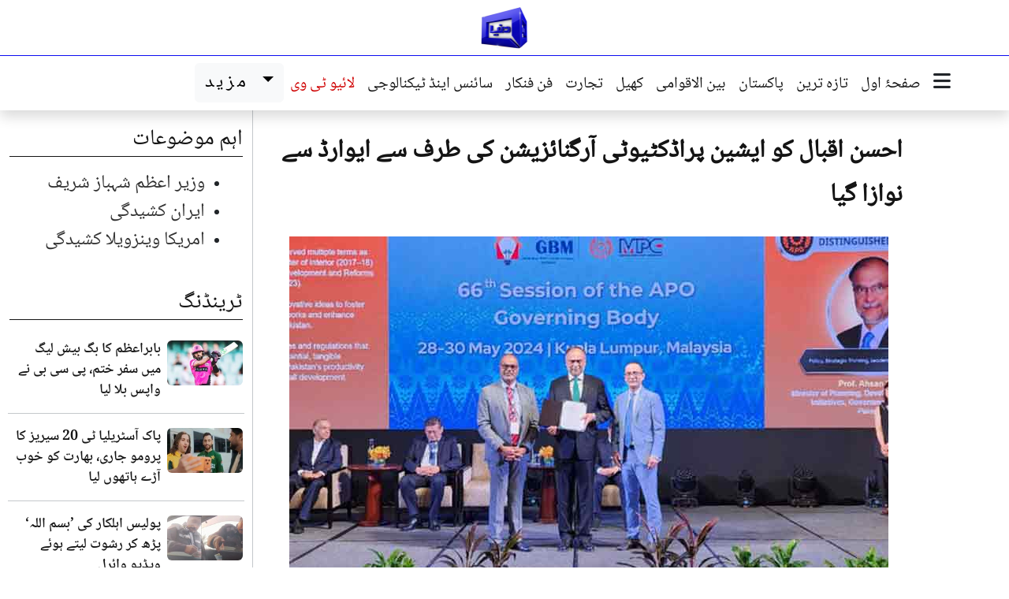

--- FILE ---
content_type: text/html; charset=UTF-8
request_url: https://urdu.dunyanews.tv/index.php/ur/Pakistan/815084
body_size: 12535
content:

<!DOCTYPE html>
<html lang="ur" dir="rtl">
  <head>
    <meta charset="UTF-8" />
    <meta name="viewport" content="width=device-width, initial-scale=1.0" />
    
    <!-- Google Tag Manager -->
    <script>(function(w,d,s,l,i){w[l]=w[l]||[];w[l].push({'gtm.start':
    new Date().getTime(),event:'gtm.js'});var f=d.getElementsByTagName(s)[0],
    j=d.createElement(s),dl=l!='dataLayer'?'&l='+l:'';j.async=true;j.src=
    'https://www.googletagmanager.com/gtm.js?id='+i+dl;f.parentNode.insertBefore(j,f);
    })(window,document,'script','dataLayer','GTM-5NQM5MP');</script>
    
   <script async src="https://securepubads.g.doubleclick.net/tag/js/gpt.js"></script>
    <script>
    var gptAdSlots = [];
    window.googletag = window.googletag || {cmd: []}; 
    googletag.cmd.push(function() {
    var mappingtop = googletag.sizeMapping()
        .addSize([1024, 0], [[970, 90], [728, 90]])
        .addSize([768, 0], [[728, 90], [300, 250]])
        .addSize([0, 0], [[320, 100]])
        .build();
        var mappingmid = googletag.sizeMapping()
        .addSize([1024, 0], [[970, 250],[970 , 90], [728, 90]])
        .addSize([768, 0], [[728, 90], [300, 250]])
        .addSize([0, 0], [[336,280],[300, 250], [320, 100]])
        .build();
    var newsindetail = googletag.sizeMapping()
        .addSize([1024, 0], [[728, 250], [728, 90]])
        .addSize([768, 0], [[728, 90], [300, 250]])
        .addSize([0, 0], [[336,280],[300, 250], [320, 100]])  
        .build();
    gptAdSlots[0] = googletag.defineSlot('/18422753/urdu_home_toplead', [[970, 90], [728, 90]], 'div-gpt-ad-1768291972311-0').defineSizeMapping(mappingtop).addService(googletag.pubads());
    gptAdSlots[1] = googletag.defineSlot('/18422753/urdu_home_mid1', [[970, 250], [728, 90],[970,90]], 'div-gpt-ad-1768292060128-0').defineSizeMapping(mappingmid).addService(googletag.pubads());
    gptAdSlots[2] = googletag.defineSlot('/18422753/urdu_home_mid2', [[970, 250], [728, 90],[970,90]], 'div-gpt-ad-1768292342009-0').defineSizeMapping(mappingmid).addService(googletag.pubads());
    gptAdSlots[3] = googletag.defineSlot('/18422753/urdu_category_mid', [[970, 250], [728, 90],[970,90]], 'div-gpt-ad-1768292644713-0').defineSizeMapping(mappingmid).addService(googletag.pubads());
    gptAdSlots[4] = googletag.defineSlot('/18422753/urdu_home_mid3', [[970, 250], [728, 90],[970,90]], 'div-gpt-ad-1768292451673-0').defineSizeMapping(mappingmid).addService(googletag.pubads());
    gptAdSlots[5] = googletag.defineSlot('/18422753/urdu_category_toplead', [[970, 90], [728, 90]], 'div-gpt-ad-1768292541322-0').defineSizeMapping(mappingtop).addService(googletag.pubads());
    gptAdSlots[6] = googletag.defineSlot('/18422753/urdu_news_indetail', [[728, 90],[728,250]], 'div-gpt-ad-1768292717543-0').defineSizeMapping(newsindetail).addService(googletag.pubads());

    googletag.pubads().enableLazyLoad();
    googletag.pubads().collapseEmptyDivs(true);
    googletag.enableServices();
    for (var i = 0; i < gptAdSlots.length; i++) {
    googletag.display(gptAdSlots[i].getSlotElementId());
    }
    });
    </script>
    <!-- End Google Tag Manager -->



     
    <!-- Seo meta -->
     <title>احسن اقبال کو ایشین پراڈکٹیوٹی آرگنائزیشن کی طرف سے ایوارڈ سے نوازا گیا</title>

    <meta name="description" content="کوالالمپور: (ویب ڈیسک) وفاقی وزیر برائے منصوبہ بندی،ترقی و خصوصی اقدامات احسن اقبال کو ایشین پراڈکٹیوٹی آرگنائزیشن کی طرف سے پالیسی، سٹریٹجک سوچ، مؤثر قیادت اور مینجمنٹ کے ذریعے سماجی و اقتصادی ترقی کی کوششوں میں شاندار کردار پر ایوارڈ دیا گیا ہے۔" />

    <meta itemprop="description" content="کوالالمپور: (ویب ڈیسک) وفاقی وزیر برائے منصوبہ بندی،ترقی و خصوصی اقدامات احسن اقبال کو ایشین پراڈکٹیوٹی آرگنائزیشن کی طرف سے پالیسی، سٹریٹجک سوچ، مؤثر قیادت اور مینجمنٹ کے ذریعے سماجی و اقتصادی ترقی کی کوششوں میں شاندار کردار پر ایوارڈ دیا گیا ہے۔" />

    <meta property="og:title" content="احسن اقبال کو ایشین پراڈکٹیوٹی آرگنائزیشن کی طرف سے ایوارڈ سے نوازا گیا" />

    <meta property="og:type" content="article" />

    <meta property="og:description" content="کوالالمپور: (ویب ڈیسک) وفاقی وزیر برائے منصوبہ بندی،ترقی و خصوصی اقدامات احسن اقبال کو ایشین پراڈکٹیوٹی آرگنائزیشن کی طرف سے پالیسی، سٹریٹجک سوچ، مؤثر قیادت اور مینجمنٹ کے ذریعے سماجی و اقتصادی ترقی کی کوششوں میں شاندار کردار پر ایوارڈ دیا گیا ہے۔" />

    <meta property="og:site_name" content="Dunya News" />

    <meta property="og:url" content="https://urdu.dunyanews.tv/index.php/ur/Pakistan/815084" />

    <meta property="og:image" content="https://img.dunyanews.tv/news/2024/May/05-29-24/news_big_images/815084_95466577.jpg" />

    <link rel="canonical" href="https://urdu.dunyanews.tv/index.php/ur/Pakistan/815084" />


    <meta property="article:tag" content="Pakistan"/>

    <meta property='twitter:card' value='summary_large_image' />

    <meta property='twitter:site' value='@DunyaNews' />

    <meta property='twitter:url' content='https://urdu.dunyanews.tv/index.php/ur/Pakistan/815084' />

    <meta property='twitter:title' content='احسن اقبال کو ایشین پراڈکٹیوٹی آرگنائزیشن کی طرف سے ایوارڈ سے نوازا گیا' />

    <meta property='twitter:description' content='کوالالمپور: (ویب ڈیسک) وفاقی وزیر برائے منصوبہ بندی،ترقی و خصوصی اقدامات احسن اقبال کو ایشین پراڈکٹیوٹی آرگنائزیشن کی طرف سے پالیسی، سٹریٹجک سوچ، مؤثر قیادت اور مینجمنٹ کے ذریعے سماجی و اقتصادی ترقی کی کوششوں میں شاندار کردار پر ایوارڈ دیا گیا ہے۔' />

    <meta property='twitter:image' content='https://img.dunyanews.tv/news/2024/May/05-29-24/news_big_images/815084_95466577.jpg' />

    <!-- Seo meta -->

     
    <!--bootstrap-->
    <link rel="stylesheet" href="https://urdu.dunyanews.tv/assets/bootstrap/css/bootstrap.min.css?17690750168539" />
    <!--custom style-->
    <link rel="stylesheet" href="https://urdu.dunyanews.tv/scss/style.css?17690750168539" />
    <!--fontawesome-->
    <link rel="stylesheet" href="https://urdu.dunyanews.tv/assets/fontawesome/css/all.min.css?17690750168539" />
    <!--swiper-->
    <link rel="stylesheet" href="https://urdu.dunyanews.tv/assets/swiper/swiper-bundle.min.css?17690750168539" />
    <meta name="theme-color" content="#165eac">
    <!--  -->


  </head>
  
<body>

<!--logo-->
<div class="container-fluid container-xl">
    <div class="row">
    <div class="col-12 ">
        <div class="logo">
        <figure class="mb-0">
            <a href="https://urdu.dunyanews.tv">
            <img
                src="https://urdu.dunyanews.tv/assets/images/logo/logo.png"
                alt="Dunya News Urdu Logo"
                class="img-fluid"
                width="60"
            />
            </a>
        </figure>
        </div>
    </div>
    </div>
</div>
<!--logo-->
<header class="mainheader sticky-top">
      <div class="container-fluid container-xl">
        <div class="row">
          <div class="col px-0">
            <div class="navigation" aria-label="Main navigation">
              <div class="navigation__links">
                <div class="navigation__lower d-none d-xl-flex shadow">

                  <div class="col-auto d-none d-xl-block sticky-logo-col">
                    <a href="https://urdu.dunyanews.tv" class="d-inline-block py-1 ps-2">
                      <img src="https://urdu.dunyanews.tv/assets/images/logo/logo.png" alt="Dunya News Urdu Logo" width="50" class="img-fluid">
                    </a>
                  </div>


                  <div
                    class="navigation__button ms-2"
                    data-bs-toggle="modal"
                    data-bs-target="#exampleModal"
                  >
                    <i class="fa-solid fa-bars fa-lg"></i>
                    
                  </div>
                  <nav class="nav">
                    <a class="nav-link active" href="https://urdu.dunyanews.tv"> صفحۂ اول </a>
                    
                    <a class="nav-link" href="https://urdu.dunyanews.tv/index.php/ur/TazaTareen">  تازہ ترین </a>
                    <a class="nav-link" href="https://urdu.dunyanews.tv/index.php/ur/Pakistan"> پاکستان </a>
                    <a class="nav-link" href="https://urdu.dunyanews.tv/index.php/ur/World"> بین الاقوامی </a>

                    <a class="nav-link" href="https://urdu.dunyanews.tv/index.php/ur/Sports"> کھیل </a>
                    <a class="nav-link" href="https://urdu.dunyanews.tv/index.php/ur/Business"> تجارت </a>

                    <a class="nav-link" href="https://urdu.dunyanews.tv/index.php/ur/Entertainment"> فن فنکار </a>
                    <a class="nav-link" href="https://urdu.dunyanews.tv/index.php/ur/Technology">
                      سائنس اینڈ ٹیکنالوجی
                    </a>

                    <a
                      class="nav-link text-dunya-red"
                      href="https://dunyanews.tv/live/"
                    >
                      لائیو ٹی وی
                    </a>
                  </nav>

                  <!-- drop down mazeed -->
                  <div class="dropdown moredropdown">
                    <a
                      class="btn btn-light dropdown-toggle moredropdown__anchore"
                      href="#"
                      role="button"
                      data-bs-toggle="dropdown"
                      aria-expanded="false"
                    >
                      مزید
                    </a>

                    <ul class="dropdown-menu moredropdown__dropdown-menu">
                      <li>
                        <a class="dropdown-item nav-link" href="https://urdu.dunyanews.tv/index.php/ur/Health">
                          صحت
                        </a>
                      </li>

                      <li>
                        <a class="nav-link dropdown-item" href="https://urdu.dunyanews.tv/index.php/ur/Crime">
                          جرائم
                        </a>
                      </li>
                      <li>
                        <a
                          class="nav-link dropdown-item"
                          href="https://urdu.dunyanews.tv/index.php/ur/WeirdNews"
                        >
                          دلچسپ و عجیب
                        </a>
                      </li>
                      <li>
                        <a class="nav-link dropdown-item" href="https://urdu.dunyanews.tv/index.php/ur/Featured">
                          اسپیشل فیچرز
                        </a>
                      </li>
                      <li>
                        <a class="nav-link dropdown-item" href="https://urdu.dunyanews.tv/index.php/ur/Trending">
                          ٹرینڈنگ
                        </a>
                      </li>
                      <li>
                        <a class="nav-link dropdown-item" href="https://urdu.dunyanews.tv/index.php/ur/FakeNews">
                          فیکٹ چیک
                        </a>
                      </li>
                      
                      <li>
                        <a
                          class="nav-link dropdown-item"
                          href="https://urdu.dunyanews.tv/index.php/ur/SpecialReports"
                        >
                          خصوصی رپورٹس
                        </a>
                      </li>
                      <li>
                        <a class="nav-link dropdown-item" href="https://urdu.dunyanews.tv/index.php/ur/DiscoverPakistan">
                          ایسا ہے میرا پاکستان
                        </a>
                      </li>

                      <!-- <li>
                        <a
                          class="nav-link dropdown-item"
                          href="https://video.dunyanews.tv/"
                        >
                          مختصر ویڈیوز
                        </a>
                      </li> -->

                      <li>
                        <a class="nav-link dropdown-item" href="https://urdu.dunyanews.tv/index.php/ur/Regional">
                          شہر نامے
                        </a>
                      </li>
                      <li>
                        <a
                          class="nav-link dropdown-item"
                          href="https://video.dunyanews.tv/"
                        >
                          ویڈیوز
                        </a>
                      </li>
                      <li>
                        <a
                          class="nav-link dropdown-item"
                          href="https://video.dunyanews.tv/index.php/en/programs"
                        >
                          پروگرامز
                        </a>
                      </li>
                      <!-- <li>
                        <a
                          class="nav-link dropdown-item"
                          href="https://dunya.com.pk/index.php/today-columns"
                        >
                          کالم نگار
                        </a>
                      </li> -->

                      <li>
                        <a
                          class="nav-link dropdown-item"
                          href="https://dunyanews.tv/"
                        >
                          انگریزی خبریں
                        </a>
                      </li>

                     
                    </ul>
                  </div>
                  <!-- drop down mazeed -->
                </div>
              </div>
            </div>
          </div>
        </div>
      </div>
    </header>
    <!--/header-->

    <!-- mobile horizontal menu -->
    <section class="horizontalmenu d-xl-none shadow-sm sticky-top">
      <div class="container">
        <div class="row">
          <div class="col-12">
            <div class="horizontalmenu__container">
              <!-- Fixed menu icon on the right -->
              <div class="horizontalmenu__fixed-icon">
                <a href="https://urdu.dunyanews.tv" class="horizontalmenu__link" data-bs-toggle="modal"
                        data-bs-target="#exampleModal"> 
                  <i class="fa-solid fa-bars fa-lg"></i> 
                </a>
              </div>
              
              <!-- Scrollable menu items -->
              <div class="horizontalmenu__scrollable">
                <a href="https://urdu.dunyanews.tv " class="horizontalmenu__link"> صفحۂ اول </a>
                <a class="horizontalmenu__link text-dunya-red" href="https://dunyanews.tv/live/">
                  لائیو
                </a>
                <a href="https://urdu.dunyanews.tv/index.php/ur/TazaTareen" class="horizontalmenu__link">  تازہ ترین </a>
                <a href="https://urdu.dunyanews.tv/index.php/ur/Pakistan" class="horizontalmenu__link"> پاکستان </a>
                <a href="https://urdu.dunyanews.tv/index.php/ur/World" class="horizontalmenu__link">بین الاقوامی</a>
                <a href="https://urdu.dunyanews.tv/index.php/ur/Sports" class="horizontalmenu__link"> کھیل </a>
                <a href="https://urdu.dunyanews.tv/index.php/ur/Business" class="horizontalmenu__link"> تجارت </a>
                <a href="https://urdu.dunyanews.tv/index.php/ur/Health" class="horizontalmenu__link"> صحت </a>
                <a href="https://urdu.dunyanews.tv/index.php/ur/SpecialReports" class="horizontalmenu__link"> خصوصی رپورٹس </a>
                <a href="https://urdu.dunyanews.tv/index.php/ur/Entertainment" class="horizontalmenu__link"> فن فنکار </a>
                <a href="https://dunya.com.pk/index.php/today-columns" class="horizontalmenu__link"> آج کے کالمز </a>
                <a href="https://urdu.dunyanews.tv/index.php/ur/Technology" class="horizontalmenu__link"> سائنس اینڈ ٹیکنالوجی </a>
                <a href="https://urdu.dunyanews.tv/index.php/ur/Crime" class="horizontalmenu__link"> جرائم </a>
                <a href="https://urdu.dunyanews.tv/index.php/ur/Regional" class="horizontalmenu__link"> شہر نامے </a>
                <a href="https://urdu.dunyanews.tv/index.php/ur/DiscoverPakistan" class="horizontalmenu__link"> ایسا ہے میرا پاکستان </a>
                <a href="https://urdu.dunyanews.tv/index.php/ur/Trending" class="horizontalmenu__link"> ٹرینڈنگ </a>
                <a href="https://urdu.dunyanews.tv/index.php/ur/https://video.dunyanews.tv/index.php/en/programs" class="horizontalmenu__link"> پروگرامز </a>
                <a href="https://urdu.dunyanews.tv/index.php/ur/FakeNews" class="horizontalmenu__link"> فیکٹ چیک </a>
              </div>
            </div>
          </div>
        </div>
      </div>
    </section>
    <!-- /mobile horizontal menu -->

    <main>
<div class="text-center mt-3" id='div-gpt-ad-1768292541322-0'>
  <script>
    googletag.cmd.push(function() { googletag.display('div-gpt-ad-1768292541322-0'); });
  </script>
</div>

<section>
        <div class="container-fluid container-xl">
          <div class="row">
          <div class="col-xl-1"></div>
          <div class="col-12 col-lg-6 col-xl-8 desktop-border-start-single">
          <article>
                <h1 class="news__title news__title--xxl my-lg-4 px-lg-3">
                  احسن اقبال کو ایشین پراڈکٹیوٹی آرگنائزیشن کی طرف سے ایوارڈ سے نوازا گیا
                </h1>

                <div class="news">
                  <div class="text-on-image__container">
                    <img src="https://img.dunyanews.tv/news/2024/May/05-29-24/news_big_images/815084_95466577.jpg" alt="احسن اقبال کو ایشین پراڈکٹیوٹی آرگنائزیشن کی طرف سے ایوارڈ سے نوازا گیا" class="img-fluid">
                  </div>
                </div>

                <!-- sharing -->
                <div class="block-social my-2">
                  <div><div class="sharethis-inline-share-buttons"></div></div>
                </div>
                <!-- sharing -->

                <!-- date -->
                <div class="d-flex my-2 justify-content-center">
                  <time datetime="2024-05-29T22:32:22" class="detail-publish-date">
                    <span class="text-en">29</span>
                    <span class="mx-1">مئی</span>
                    <span class="text-en">2024</span>,
                    <span class="text-en">PST 22:32</span>
                 </time>
                </div>
                <!-- date -->
                
                <div class="article__body"><div class="article__category">پاکستان</div><!-- summary -->
                    <div class="shadow-sm border fs-4 aham-nuqat" role="alert">
                      <h3 class="aham-nuqat__title"> خلاصہ  </h3>
                      <ul class="aham-nuqat__list"><li class="aham-nuqat__list__item">کوالالمپور: (ویب ڈیسک) وفاقی وزیر برائے منصوبہ بندی،ترقی و خصوصی اقدامات احسن اقبال کو ایشین پراڈکٹیوٹی آرگنائزیشن کی طرف سے پالیسی، سٹریٹجک سوچ، مؤثر قیادت اور مینجمنٹ کے ذریعے سماجی و اقتصادی ترقی کی کوششوں میں شاندار کردار پر ایوارڈ دیا گیا ہے۔</li></ul></div>
                    <!-- summary --><div class="text-center mt-3" id="div-gpt-ad-1768292717543-0">
            <script>
                googletag.cmd.push(function() { googletag.display("div-gpt-ad-1768292717543-0"); });
            </script>
            </div><div class="main_news_detail"><p style="text-align: justify;">پلاننگ کمیشن کے حکام کے مطابق یہ ایوارڈ ان کو بحیثیت وفاقی وزیر ان کی تمام مدتوں کے دوران حاصل کی گئی کامیابیوں پر دیا گیا، احسن اقبال 2018-2013 اور 2023-2022 میں پاکستان کے وزیر برائے منصوبہ بندی رہے، انہوں نے 2018-2017 میں بطور وزیر داخلہ خدمات سر انجام دیں۔</p>
<p style="text-align: justify;">احسن اقبال نے بین الاقوامی نیٹ ورکس کے ذریعے پاکستان میں پیداواری صلاحیت کو بڑھانے کے لئے جدید منصوبوں کا نفاذ کیا، احسن اقبال نے ترقی کے لئے بہترین پالیسیاں اور ضوابط بنائے جن کا پاکستان کے پیداواری ایجنڈے اور مجموعی ترقی میں خاطر خواہ کردار ہے۔</p>
<p style="text-align: justify;">وفاقی وزیر احسن اقبال کو یہ ایوارڈ ملائیشیا کے شہر کوالالمپور میں ایشین پراڈکٹیوٹی آرگنائزیشن کی گورننگ باڈی کے 66 ویں اجلاس میں دیا گیا، اس تنظیم میں پاکستان سمیت دنیا کے 21 ممالک شامل ہیں۔</p>
<p style="text-align: justify;">یہ ایوارڈ ان افراد کو دیا جاتا ہے جنہوں نے اپنے کام، متاثر کن خیالات اور اثر و رسوخ کے ذریعے قومی یا علاقائی سطح پر سماجی و اقتصادی پروڈکٹیوٹی میں بہتری کے لئے مثالی کردار ادا کیا ہو، ایشین پراڈکٹیوٹی آرگنائزیشن کا قیام 1961 میں ایشیا پیسفک خطے میں باہمی تعاون کے ذریعے پیداواری صلاحیت بڑھانے کے لئے کیا گیا تھا۔</p>
<p style="text-align: justify;">یہ تنظیم صنعت، زراعت، سروس اور پبلک سیکٹرز میں پالیسی ایڈوائزری سروسز کے ذریعے خطے کی پائیدار سماجی و اقتصادی ترقی کے لئے کوشاں ہے۔<br />
&nbsp;</p></div></div>
              </article>
          <!-- Vuukle Code -->
          <div class="vuukle_div mt-3">
            <script>
            var VUUKLE_CONFIG = {
                    apiKey: "3632f66d-4175-4360-bc2a-cd69ad1a1d61",
                    articleId: "https://urdu.dunyanews.tv/index.php/ur/Pakistan/815084",
                    title: 	 "احسن اقبال کو ایشین پراڈکٹیوٹی آرگنائزیشن کی طرف سے ایوارڈ سے نوازا گیا",
                    
            };
            // ⛔️ DON'T EDIT BELOW THIS LINE
            (function() {
                        var d = document,
                                s = d.createElement('script');
                        s.src = 'https://cdn.vuukle.com/platform.js';
                    (d.head || d.body).appendChild(s);
            })();
            </script>
                
            <div id='vuukle-emote'></div>
            <div id='vuukle-comments'></div> 
            <div id='vuukle-newsfeed'></div>
          </div>
          <!-- Vuukle Code -->

          <div class="row">
            <div class="col-12">
              <header class="section-title">
                <a href="#">
                  <i class="fa-regular mx-2 fa-rotate-180 fa-circle-play"></i>
                  متعلقہ خبریں
                </a>
              </header>
            </div><div class="col-12 col-xl-6 py-1">
              <div class="row gx-1 align-items-center">
                <div class="col-6">
                  <div class="news__image">
                    <a href="/index.php/ur/Pakistan/929576">
                      <img src="https://img.dunyanews.tv/news/2026/January/01-14-26/news_big_images/929576_50532073.jpg" alt="دہشتگردی کے خلاف جنگ میں پاکستان ضرور کامیاب ہوگا: شہباز شریف" class="img-fluid" loading="lazy">
                    </a>
                  </div>
                </div>
                <div class="col-6">
                  <div class="news__content">
                    <h2 class="news__title news__title--sm three-lines">
                      <a href="/index.php/ur/Pakistan/929576">
                        دہشتگردی کے خلاف جنگ میں پاکستان ضرور کامیاب ہوگا: شہباز شریف
                      </a>
                    </h2>
                  </div>
                </div>
              </div>
            </div><div class="col-12 col-xl-6 py-1">
              <div class="row gx-1 align-items-center">
                <div class="col-6">
                  <div class="news__image">
                    <a href="/index.php/ur/Pakistan/929547">
                      <img src="https://img.dunyanews.tv/news/2026/January/01-14-26/news_big_images/929547_36497396.jpg" alt="پی ٹی آئی والے اڈیالہ جیل کے باہر خواتین کو ڈھال  بناتے ہیں: عظمی بخاری" class="img-fluid" loading="lazy">
                    </a>
                  </div>
                </div>
                <div class="col-6">
                  <div class="news__content">
                    <h2 class="news__title news__title--sm three-lines">
                      <a href="/index.php/ur/Pakistan/929547">
                        پی ٹی آئی والے اڈیالہ جیل کے باہر خواتین کو ڈھال  بناتے ہیں: عظمی بخاری
                      </a>
                    </h2>
                  </div>
                </div>
              </div>
            </div><div class="col-12 col-xl-6 py-1">
              <div class="row gx-1 align-items-center">
                <div class="col-6">
                  <div class="news__image">
                    <a href="/index.php/ur/Pakistan/929523">
                      <img src="https://img.dunyanews.tv/news/2026/January/01-14-26/news_big_images/929523_62401609.jpg" alt="منفی سیاست کرنے والوں کا ترقی اور خوشحالی سے کوئی تعلق نہیں: عظمیٰ بخاری" class="img-fluid" loading="lazy">
                    </a>
                  </div>
                </div>
                <div class="col-6">
                  <div class="news__content">
                    <h2 class="news__title news__title--sm three-lines">
                      <a href="/index.php/ur/Pakistan/929523">
                        منفی سیاست کرنے والوں کا ترقی اور خوشحالی سے کوئی تعلق نہیں: عظمیٰ بخاری
                      </a>
                    </h2>
                  </div>
                </div>
              </div>
            </div><div class="col-12 col-xl-6 py-1">
              <div class="row gx-1 align-items-center">
                <div class="col-6">
                  <div class="news__image">
                    <a href="/index.php/ur/Pakistan/929415">
                      <img src="https://img.dunyanews.tv/news/2026/January/01-13-26/news_big_images/929415_56519936.jpg" alt="تحریک انصاف غیرقانونی ایجنڈے سے باز آجائے :رانا ثنا اللہ برس پڑے" class="img-fluid" loading="lazy">
                    </a>
                  </div>
                </div>
                <div class="col-6">
                  <div class="news__content">
                    <h2 class="news__title news__title--sm three-lines">
                      <a href="/index.php/ur/Pakistan/929415">
                        تحریک انصاف غیرقانونی ایجنڈے سے باز آجائے :رانا ثنا اللہ برس پڑے
                      </a>
                    </h2>
                  </div>
                </div>
              </div>
            </div><div class="col-12 col-xl-6 py-1">
              <div class="row gx-1 align-items-center">
                <div class="col-6">
                  <div class="news__image">
                    <a href="/index.php/ur/Pakistan/929139">
                      <img src="https://img.dunyanews.tv/news/2026/January/01-12-26/news_big_images/929139_95797073.jpg" alt="سہیل آفریدی کو دہشتگردوں سے اتنی ہمدردی ہے تو افغانستان چلےجائیں: طلال چودھری" class="img-fluid" loading="lazy">
                    </a>
                  </div>
                </div>
                <div class="col-6">
                  <div class="news__content">
                    <h2 class="news__title news__title--sm three-lines">
                      <a href="/index.php/ur/Pakistan/929139">
                        سہیل آفریدی کو دہشتگردوں سے اتنی ہمدردی ہے تو افغانستان چلےجائیں: طلال چودھری
                      </a>
                    </h2>
                  </div>
                </div>
              </div>
            </div><div class="col-12 col-xl-6 py-1">
              <div class="row gx-1 align-items-center">
                <div class="col-6">
                  <div class="news__image">
                    <a href="/index.php/ur/Pakistan/929135">
                      <img src="https://img.dunyanews.tv/news/2026/January/01-12-26/news_big_images/929135_93546112.jpg" alt="سہیل آفریدی نے  آج افغانستان کے ترجمان کے طور پر بات کی: عطا تارڑ" class="img-fluid" loading="lazy">
                    </a>
                  </div>
                </div>
                <div class="col-6">
                  <div class="news__content">
                    <h2 class="news__title news__title--sm three-lines">
                      <a href="/index.php/ur/Pakistan/929135">
                        سہیل آفریدی نے  آج افغانستان کے ترجمان کے طور پر بات کی: عطا تارڑ
                      </a>
                    </h2>
                  </div>
                </div>
              </div>
            </div></div>
          </div>

          <div class="col-12 col-lg-6 col-xl-3">
          <div class="col-12 col-md-6 col-xl-12">
				<header class="section-title mt-3">
				<a href="#" class=""> اہم موضوعات </a>
				</header><div class="vtags"><ul><li><a class="vtags__item" href="/index.php/ur/tags/Prime Minister Shehbaz Sharif/1247">وزیر اعظم شہباز شریف</a></li><li><a class="vtags__item" href="/index.php/ur/tags/Iran unrest /1443">ایران کشیدگی</a></li><li><a class="vtags__item" href="/index.php/ur/tags/US-Venezuela conflict /1442">امریکا وینزویلا کشیدگی</a></li></ul></div></div>          <!-- ٹرینڈنگ -->
    <div class="row"><div class="col-12 col-md-6 col-xl-12">
        <header class="section-title">
            <a class="section-title__link" href="/index.php/ur/Trending">
                <span class="section-title__text"> ٹرینڈنگ </span>
            </a>
        </header><div class="row py-2 gx-1 d-flex align-items-center gen-border-bottom">
                            <div class="col-4">
                                <figure class="news__image">
                                    <a href="/index.php/ur/Sports/930973">
                                        <img loading="lazy" src="https://img.dunyanews.tv/news/2026/January/01-22-26/news_small_images/930973_32699370.jpg" alt="بابراعظم کا بگ بیش لیگ میں سفر ختم، پی سی بی نے واپس بلا لیا" class="img-fluid rounded" />
                                    </a>
                                </figure>
                            </div>
                            <div class="col-8">
                                <h3>
                                    <a href="/index.php/ur/Sports/930973" class="news__title news__title--sm three-lines">
                                        بابراعظم کا بگ بیش لیگ میں سفر ختم، پی سی بی نے واپس بلا لیا
                                    </a>
                                </h3>
                                
        <time datetime="2026-01-22T13:12:41" 
              class="newstime newstime--ago js-time-ago"
              data-datetime="2026-01-22T13:12:41">
            <span class="newstime__number"></span>
            <span class="newstime__unit"></span>
        </time>
                            </div>
                        </div><div class="row py-2 gx-1 d-flex align-items-center gen-border-bottom">
                            <div class="col-4">
                                <figure class="news__image">
                                    <a href="/index.php/ur/Sports/930963">
                                        <img loading="lazy" src="https://img.dunyanews.tv/news/2026/January/01-22-26/news_small_images/930963_83506014.jpg" alt="پاک آسٹریلیا ٹی 20 سیریز کا پرومو جاری، بھارت کو خوب آڑے ہاتھوں لیا" class="img-fluid rounded" />
                                    </a>
                                </figure>
                            </div>
                            <div class="col-8">
                                <h3>
                                    <a href="/index.php/ur/Sports/930963" class="news__title news__title--sm three-lines">
                                        پاک آسٹریلیا ٹی 20 سیریز کا پرومو جاری، بھارت کو خوب آڑے ہاتھوں لیا
                                    </a>
                                </h3>
                                
        <time datetime="2026-01-22T10:23:57" 
              class="newstime newstime--ago js-time-ago"
              data-datetime="2026-01-22T10:23:57">
            <span class="newstime__number"></span>
            <span class="newstime__unit"></span>
        </time>
                            </div>
                        </div><div class="row py-2 gx-1 d-flex align-items-center gen-border-bottom">
                            <div class="col-4">
                                <figure class="news__image">
                                    <a href="/index.php/ur/WeirdNews/930577">
                                        <img loading="lazy" src="https://img.dunyanews.tv/news/2026/January/01-20-26/news_small_images/930577_89261669.jpg" alt="پولیس اہلکار کی ’بسم اللہ‘ پڑھ کر رشوت لیتے ہوئے ویڈیو وائرل" class="img-fluid rounded" />
                                    </a>
                                </figure>
                            </div>
                            <div class="col-8">
                                <h3>
                                    <a href="/index.php/ur/WeirdNews/930577" class="news__title news__title--sm three-lines">
                                        پولیس اہلکار کی ’بسم اللہ‘ پڑھ کر رشوت لیتے ہوئے ویڈیو وائرل
                                    </a>
                                </h3>
                                
        <time datetime="2026-01-20T14:14:29" 
              class="newstime newstime--ago js-time-ago"
              data-datetime="2026-01-20T14:14:29">
            <span class="newstime__number"></span>
            <span class="newstime__unit"></span>
        </time>
                            </div>
                        </div><div class="row py-2 gx-1 d-flex align-items-center gen-border-bottom">
                            <div class="col-4">
                                <figure class="news__image">
                                    <a href="/index.php/ur/World/930488">
                                        <img loading="lazy" src="https://img.dunyanews.tv/news/2026/January/01-20-26/news_small_images/930488_45478726.jpg" alt="اماراتی صدر کا دورہ بھارت، دونوں ممالک میں دفاعی، تجارتی معاہدے" class="img-fluid rounded" />
                                    </a>
                                </figure>
                            </div>
                            <div class="col-8">
                                <h3>
                                    <a href="/index.php/ur/World/930488" class="news__title news__title--sm three-lines">
                                        اماراتی صدر کا دورہ بھارت، دونوں ممالک میں دفاعی، تجارتی معاہدے
                                    </a>
                                </h3>
                                
        <time datetime="2026-01-20T05:26:53" 
              class="newstime newstime--ago js-time-ago"
              data-datetime="2026-01-20T05:26:53">
            <span class="newstime__number"></span>
            <span class="newstime__unit"></span>
        </time>
                            </div>
                        </div></div>          <div class="col-12 col-md-6 col-xl-12">
        <header class="section-title">
        <a class="section-title__link" href="/index.php/ur/Featured">
            <span class="section-title__text"> اسپیشل فیچرز </span>
        </a>
        </header><div class="row py-2 gx-1 d-flex align-items-lg-center gen-border-bottom">
                            <div class="col-4">
                                <figure class="news__image">
                                    <a href="/index.php/ur/Pakistan/930992">
                                        <img loading="lazy" src="https://img.dunyanews.tv/news/2026/January/01-22-26/news_small_images/930992_28110721.jpg" alt="پاکستان کے غزہ امن بورڈ میں شمولیت کے مقاصد" class="img-fluid rounded" />
                                    </a>
                                </figure>
                            </div>
                            <div class="col-8">
                                <h3>
                                    <a href="/index.php/ur/Pakistan/930992" class="news__title news__title--sm three-lines">
                                        پاکستان کے غزہ امن بورڈ میں شمولیت کے مقاصد
                                    </a>
                                </h3>
                                
        <time datetime="2026-01-22T12:21:22" 
              class="newstime newstime--ago js-time-ago"
              data-datetime="2026-01-22T12:21:22">
            <span class="newstime__number"></span>
            <span class="newstime__unit"></span>
        </time>
                            </div>
                        </div><div class="row py-2 gx-1 d-flex align-items-lg-center gen-border-bottom">
                            <div class="col-4">
                                <figure class="news__image">
                                    <a href="/index.php/ur/Pakistan/929718">
                                        <img loading="lazy" src="https://img.dunyanews.tv/news/2026/January/01-15-26/news_small_images/929718_28805874.jpg" alt="آئی ایم ایف کے چنگل سے نکلنے کا پلان؟" class="img-fluid rounded" />
                                    </a>
                                </figure>
                            </div>
                            <div class="col-8">
                                <h3>
                                    <a href="/index.php/ur/Pakistan/929718" class="news__title news__title--sm three-lines">
                                        آئی ایم ایف کے چنگل سے نکلنے کا پلان؟
                                    </a>
                                </h3>
                                
        <time datetime="2026-01-15T12:15:50" 
              class="newstime newstime--ago js-time-ago"
              data-datetime="2026-01-15T12:15:50">
            <span class="newstime__number"></span>
            <span class="newstime__unit"></span>
        </time>
                            </div>
                        </div><div class="row py-2 gx-1 d-flex align-items-lg-center gen-border-bottom">
                            <div class="col-4">
                                <figure class="news__image">
                                    <a href="/index.php/ur/Pakistan/929301">
                                        <img loading="lazy" src="https://img.dunyanews.tv/news/2026/January/01-13-26/news_small_images/929301_99854571.jpg" alt="لوہڑی…. پنجابی ثقافت، لوک گیتوں اور رسومات کا تہوار" class="img-fluid rounded" />
                                    </a>
                                </figure>
                            </div>
                            <div class="col-8">
                                <h3>
                                    <a href="/index.php/ur/Pakistan/929301" class="news__title news__title--sm three-lines">
                                        لوہڑی…. پنجابی ثقافت، لوک گیتوں اور رسومات کا تہوار
                                    </a>
                                </h3>
                                
        <time datetime="2026-01-14T15:47:25" 
              class="newstime newstime--ago js-time-ago"
              data-datetime="2026-01-14T15:47:25">
            <span class="newstime__number"></span>
            <span class="newstime__unit"></span>
        </time>
                            </div>
                        </div><div class="row py-2 gx-1 d-flex align-items-lg-center gen-border-bottom">
                            <div class="col-4">
                                <figure class="news__image">
                                    <a href="/index.php/ur/Pakistan/929294">
                                        <img loading="lazy" src="https://img.dunyanews.tv/news/2026/January/01-13-26/news_small_images/929294_40454257.jpg" alt="جین زی اور تعلیمی بحران" class="img-fluid rounded" />
                                    </a>
                                </figure>
                            </div>
                            <div class="col-8">
                                <h3>
                                    <a href="/index.php/ur/Pakistan/929294" class="news__title news__title--sm three-lines">
                                        جین زی اور تعلیمی بحران
                                    </a>
                                </h3>
                                
        <time datetime="2026-01-13T10:54:06" 
              class="newstime newstime--ago js-time-ago"
              data-datetime="2026-01-13T10:54:06">
            <span class="newstime__number"></span>
            <span class="newstime__unit"></span>
        </time>
                            </div>
                        </div></div>          <div class="col-12 col-md-6 col-xl-12">
        <header class="section-title">
            <a class="section-title__link" href="/index.php/ur/FakeNews">
                <span class="section-title__text"> فیکٹ چیک </span>
            </a>
        </header><div class="row py-2 gx-1 d-flex align-items-lg-center gen-border-bottom">
                            <div class="col-4">
                                <figure class="news__image">
                                    <a href="/index.php/ur/FakeNews/930612">
                                        <img loading="lazy" src="https://img.dunyanews.tv/news/2026/January/01-20-26/news_small_images/930612_91830844.jpg" alt="مریم اورنگزیب اور عظمیٰ بخاری کیلئے 4 کروڑ روپے کی خصوصی گرانٹ کا نوٹیفکیشن جعلی قرار" class="img-fluid rounded" />
                                    </a>
                                </figure>
                            </div>
                            <div class="col-8">
                                <h3>
                                    <a href="/index.php/ur/FakeNews/930612" class="news__title news__title--sm three-lines">
                                        مریم اورنگزیب اور عظمیٰ بخاری کیلئے 4 کروڑ روپے کی خصوصی گرانٹ کا نوٹیفکیشن جعلی قرار
                                    </a>
                                </h3>
                                
        <time datetime="2026-01-20T18:59:35" 
              class="newstime newstime--ago js-time-ago"
              data-datetime="2026-01-20T18:59:35">
            <span class="newstime__number"></span>
            <span class="newstime__unit"></span>
        </time>
                            </div>
                        </div><div class="row py-2 gx-1 d-flex align-items-lg-center gen-border-bottom">
                            <div class="col-4">
                                <figure class="news__image">
                                    <a href="/index.php/ur/FakeNews/929122">
                                        <img loading="lazy" src="https://img.dunyanews.tv/news/2026/January/01-12-26/news_small_images/929122_24669683.jpg" alt="محکمہ موسمیات کی ملک بھر میں شدید سردی کی افواہوں کی تردید" class="img-fluid rounded" />
                                    </a>
                                </figure>
                            </div>
                            <div class="col-8">
                                <h3>
                                    <a href="/index.php/ur/FakeNews/929122" class="news__title news__title--sm three-lines">
                                        محکمہ موسمیات کی ملک بھر میں شدید سردی کی افواہوں کی تردید
                                    </a>
                                </h3>
                                
        <time datetime="2026-01-15T08:45:45" 
              class="newstime newstime--ago js-time-ago"
              data-datetime="2026-01-15T08:45:45">
            <span class="newstime__number"></span>
            <span class="newstime__unit"></span>
        </time>
                            </div>
                        </div><div class="row py-2 gx-1 d-flex align-items-lg-center gen-border-bottom">
                            <div class="col-4">
                                <figure class="news__image">
                                    <a href="/index.php/ur/FakeNews/928586">
                                        <img loading="lazy" src="https://img.dunyanews.tv/news/2026/January/01-09-26/news_small_images/928586_57668899.jpg" alt="گلوکارہ عابدہ پروین کی وفات کی خبریں بے بنیاد، بیٹی نے تصدیق کر دی" class="img-fluid rounded" />
                                    </a>
                                </figure>
                            </div>
                            <div class="col-8">
                                <h3>
                                    <a href="/index.php/ur/FakeNews/928586" class="news__title news__title--sm three-lines">
                                        گلوکارہ عابدہ پروین کی وفات کی خبریں بے بنیاد، بیٹی نے تصدیق کر دی
                                    </a>
                                </h3>
                                
        <time datetime="2026-01-15T08:46:33" 
              class="newstime newstime--ago js-time-ago"
              data-datetime="2026-01-15T08:46:33">
            <span class="newstime__number"></span>
            <span class="newstime__unit"></span>
        </time>
                            </div>
                        </div><div class="row py-2 gx-1 d-flex align-items-lg-center gen-border-bottom">
                            <div class="col-4">
                                <figure class="news__image">
                                    <a href="/index.php/ur/FakeNews/928071">
                                        <img loading="lazy" src="https://img.dunyanews.tv/news/2026/January/01-06-26/news_small_images/928071_80553810.jpg" alt="ملک بھر میں شدید سردی سے متعلق گردش کرنے والی خبریں بے بنیاد قرار" class="img-fluid rounded" />
                                    </a>
                                </figure>
                            </div>
                            <div class="col-8">
                                <h3>
                                    <a href="/index.php/ur/FakeNews/928071" class="news__title news__title--sm three-lines">
                                        ملک بھر میں شدید سردی سے متعلق گردش کرنے والی خبریں بے بنیاد قرار
                                    </a>
                                </h3>
                                
        <time datetime="2026-01-15T08:48:10" 
              class="newstime newstime--ago js-time-ago"
              data-datetime="2026-01-15T08:48:10">
            <span class="newstime__number"></span>
            <span class="newstime__unit"></span>
        </time>
                            </div>
                        </div></div>          </div>

          </div>
        </div>
</section>

<div class="container">
<hr class="border border-dark">
</div>



    
    

</main>

    <!-- footer -->
    <footer class="footer border-top border-danger border-3">
      <div class="container-fluid container-xl">
        <div class="row">
          <div class="col-12 col-lg-9">
            <div class="footer__header">
              <i class="fa-regular fa-circle mx-2 fa-2xs"></i> سوشل میڈیا پر
              فالو کریں
            </div>
            <nav class="nav socialfooter">
              <a class="nav-link" href="https://www.tiktok.com/@dunya_news">
                <span class="socialfooter__text"> TikTok </span>
                <img
                  src="https://urdu.dunyanews.tv/assets/images/social/tiktok.png"
                  alt="TikTok"
                  class="img-fluid"
                />
              </a>

              <a
                class="nav-link"
                href="https://www.instagram.com/dunyanews.tv/"
              >
                <span class="socialfooter__text"> Instagram </span>
                <img
                  src="https://urdu.dunyanews.tv/assets/images/social/instagram.png"
                  alt="WhatsApp"
                  class="img-fluid"
                />
              </a>

              <a class="nav-link" href="https://x.com/DunyaNews">
                <span class="socialfooter__text"> X </span>
                <img
                  src="https://urdu.dunyanews.tv/assets/images/social/twitter.png"
                  alt="x"
                  class="img-fluid"
                />
              </a>

              <a class="nav-link" href="https://www.facebook.com/dunyanews">
                <span class="socialfooter__text"> Facebook </span>
                <img
                  src="https://urdu.dunyanews.tv/assets/images/social/facebook.png"
                  alt="Facebook"
                  class="img-fluid"
                />
              </a>

              <a
                class="nav-link"
                href="https://www.youtube.com/@DunyanewsOfficial"
              >
                <span class="socialfooter__text"> Youtube </span>
                <img
                  src="https://urdu.dunyanews.tv/assets/images/social/youtube.png"
                  alt="Youtube"
                  class="img-fluid"
                />
              </a>
            </nav>
          </div>

          <div class="col-12 col-lg-3">
             <div class="footer__header">
              <i class="fa-regular fa-circle mx-2 fa-2xs"></i>  دیگر ویب سائٹس 
            </div>
             <div class="networklinks">
              <a href="https://lahorenews.tv/" target="_blank">
                <img src="https://urdu.dunyanews.tv/assets/images/logo/logo-lahore-news.png" alt="" width="80" class="img-fluid">
              </a>
              <a href="https://dunya.com.pk/index.php" target="_blank">
                <img src="https://urdu.dunyanews.tv/assets/images/logo/logo-roznama-dunya.png" alt="" width="50" class="img-fluid">
              </a>
            </div>
          </div>

        </div>



        <div class="row">
          <div class="col-12">
            <div class="footer__copyright">

              <p class="text-en">
                Copyright © 2026. All Rights Reserved. A National Communications
                Services Company.
              </p>
            </div>
          </div>
        </div>
      </div>
    </footer>
    <!-- /footer -->

    <!-- main menu modal -->

    <!-- Modal -->
    <div
      class="modal fade"
      id="exampleModal"
      tabindex="-1"
      aria-labelledby="exampleModalLabel"
      aria-hidden="true"
    >
      <div class="modal-dialog modal-lg">
        <div class="modal-content">
          <div class="modal-header">
            <img
              src="https://dassets.b-cdn.net/newweb/assets/img/logo/dn-en.png"
              alt=""
              class=""
              width="40"
              loading="lazy"
            />
            <h1 class="modal-title fs-5" id="exampleModalLabel">
              دنیا نیوز اردو
            </h1>
            <button
              type="button"
              class="btn-close"
              data-bs-dismiss="modal"
              aria-label="Close"
            ></button>
          </div>
          <div class="modal-body">
            <div class="container-fluid">
              <div class="row">
                <div class="col-6 col-lg-3">
                  <div
                    class="nav flex-column nav-pills"
                    id="v-pills-tab"
                    role="tablist"
                    aria-orientation="vertical"
                  >
                    <button
                      class="nav-link active"
                      id="nav-urdu-news-tab"
                      data-bs-toggle="pill"
                      data-bs-target="#nav-urdu-news"
                      type="button"
                      role="tab"
                      aria-controls="nav-urdu-news"
                      aria-selected="false"
                    >
                      اردو خبریں
                    </button>
                    <button
                      class="nav-link"
                      id="nav-eng-news-tab"
                      data-bs-toggle="pill"
                      data-bs-target="#nav-eng-news"
                      type="button"
                      role="tab"
                      aria-controls="nav-eng-news"
                      aria-selected="false"
                    >
                      انگریزی خبریں
                    </button>
                    <button
                      class="nav-link"
                      id="nav-program-tab"
                      data-bs-toggle="pill"
                      data-bs-target="#nav-program"
                      type="button"
                      role="tab"
                      aria-controls="nav-program"
                      aria-selected="false"
                    >
                      پروگرامز</button
                    ><button
                      class="nav-link"
                      id="nav-news-video-tab"
                      data-bs-toggle="pill"
                      data-bs-target="#nav-news-video"
                      type="button"
                      role="tab"
                      aria-controls="nav-news-video"
                      aria-selected="false"
                    >
                      مختصر ویڈیوز
                    </button>
                    <button
                      class="nav-link"
                      id="nav-headlines-tab"
                      data-bs-toggle="pill"
                      data-bs-target="#nav-headlines"
                      type="button"
                      role="tab"
                      aria-controls="nav-headlines"
                      aria-selected="false"
                    >
                      نیوز ہیڈلائنز
                    </button>

                    <button
                      class="nav-link"
                      id="nav-newspaper-tab"
                      data-bs-toggle="pill"
                      data-bs-target="#nav-newspaper"
                      type="button"
                      role="tab"
                      aria-controls="nav-newspaper"
                      aria-selected="false"
                    >
                      اخبار
                    </button>

                    <button
                      class="nav-link"
                      id="nav-followus-tab"
                      data-bs-toggle="pill"
                      data-bs-target="#nav-followus"
                      type="button"
                      role="tab"
                      aria-controls="nav-followus"
                      aria-selected="false"
                    >
                      فالو کریں
                    </button>
                    <!-- <button
                      class="nav-link"
                      id="nav-implink-tab"
                      data-bs-toggle="pill"
                      data-bs-target="#nav-implink"
                      type="button"
                      role="tab"
                      aria-controls="nav-implink"
                      aria-selected="true"
                    >
                      اہم لنکس
                    </button> -->
                    <button
                      class="nav-link"
                      id="nav-blogs-tab"
                      data-bs-toggle="pill"
                      data-bs-target="#nav-blogs"
                      type="button"
                      role="tab"
                      aria-controls="nav-blogs"
                      aria-selected="false"
                    >
                      اردو بلاگز
                    </button>
                    <button
                      class="nav-link"
                      aria-selected="false"
                      type="button"
                      role="tab"
                    >
                      <a
                        class="text-white"
                        href="https://dunyanews.tv/en/tags/Sponsored-Content/769"
                      >
                        سپانسر شدہ مواد</a
                      >
                    </button>
                    <button
                      class="nav-link"
                      aria-selected="false"
                      type="button"
                      role="tab"
                    >
                      <a
                        class="text-white"
                        href="https://dunyanews.tv/profile/"
                      >
                        دنیا پروفائل
                      </a>
                    </button>

                    <button
                      class="nav-link"
                      aria-selected="false"
                      type="button"
                      role="tab"
                    >
                      <a
                        class="text-white"
                        href="https://dunyadigital.co"
                        target="_blank"
                      >
                        دنیا ڈیجیٹل
                      </a>
                    </button>
                  </div>
                </div>
                <div class="col-6 col-lg-9">
                  <div class="tab-content" id="dunyaNavContent">
                    <!--urdu news-->
                    <div
                      class="tab-pane fade active show"
                      id="nav-urdu-news"
                      role="tabpanel"
                      aria-labelledby="nav-urdu-news-tab"
                    >
                      <div class="row">
                        <div class="col-12">
                          <h5 class="text-center border-bottom border-danger">
                            اردو
                          </h5>
                        </div>
                        <div class="col-12 col-lg-6">
                          <div class="modal-column-urdu">
                            <a
                              class="btn"
                              href="https://urdu.dunyanews.tv/index.php/ur/Pakistan"
                              target="_blank"
                            >
                              پاکستان</a
                            >
                            <a
                              class="btn"
                              href="https://urdu.dunyanews.tv/index.php/ur/World"
                              target="_blank"
                            >
                               بین الاقوامی </a
                            >
                            <a
                              class="btn"
                              href="https://urdu.dunyanews.tv/index.php/ur/Business"
                              target="_blank"
                            >
                              تجارت</a
                            >
                            
                            <a
                              class="btn"
                              href="https://urdu.dunyanews.tv/index.php/ur/Sports"
                              target="_blank"
                            >
                              کھیل</a
                            >
                            <a
                              class="btn"
                              href="https://urdu.dunyanews.tv/index.php/ur/Technology"
                              target="_blank"
                            >
                              
                      سائنس اینڈ ٹیکنالوجی
                    </a
                            >
                          </div>
                        </div>
                        <div class="col-12 col-lg-6">
                          <div class="modal-column-urdu">
                            <a
                              class="btn"
                              href="https://urdu.dunyanews.tv/index.php/ur/Entertainment"
                              target="_blank"
                            >
                               فن فنکار  </a
                            >
                            <a
                              class="btn"
                              href="https://urdu.dunyanews.tv/index.php/ur/Health"
                              target="_blank"
                            >
                              صحت</a
                            >
                            <a
                              class="btn"
                              href="https://urdu.dunyanews.tv/index.php/ur/Featured"
                              target="_blank"
                            >
                              
                          اسپیشل فیچرز
                        </a
                            >
                            <a
                              class="btn"
                              href="https://urdu.dunyanews.tv/index.php/ur/Crime"
                              target="_blank"
                            >
                               جرائم  </a
                            >
                            <a
                              class="btn"
                              href="https://urdu.dunyanews.tv/index.php/ur/WeirdNews"
                              target="_blank"
                            >
                              دلچسپ و عجیب</a
                            >
                            <a
                              class="btn"
                              href="https://urdu.dunyanews.tv/index.php/ur/FakeNews"
                              target="_blank"
                            >
                              
                          فیکٹ چیک
                         </a
                            >
                          </div>
                        </div>
                      </div>
                    </div>
                    <!--/urdu news-->
                    <!--English news-->
                    <div
                      class="tab-pane fade"
                      id="nav-eng-news"
                      role="tabpanel"
                      aria-labelledby="nav-eng-news-tab"
                    >
                      <div class="row">
                        <div class="col-12">
                          <h5 class="text-center border-bottom border-danger">
                            English
                          </h5>
                        </div>
                        <div class="col-12 col-lg-6">
                          <div class="modal-column-en">
                            <a
                              class="btn"
                              href="https://dunyanews.tv/index.php/en/Pakistan"
                            >
                              Pakistan</a
                            >
                            <a
                              class="btn"
                              href="https://dunyanews.tv/index.php/en/World"
                            >
                              World</a
                            >
                            <a
                              class="btn"
                              href="https://dunyanews.tv/index.php/en/Business"
                            >
                              Business</a
                            >
                            <a
                              class="btn"
                              href="https://dunyanews.tv/index.php/en/Cricket"
                            >
                              Cricket</a
                            >
                            <a
                              class="btn"
                              href="https://dunyanews.tv/index.php/en/Sports"
                            >
                              Sports</a
                            >
                            <a
                              class="btn"
                              href="https://dunyanews.tv/index.php/en/Technology"
                            >
                              Technology</a
                            >
                          </div>
                        </div>
                        <div class="col-12 col-lg-6">
                          <div class="modal-column-en">
                            <a
                              class="btn"
                              href="https://dunyanews.tv/index.php/en/Entertainment"
                            >
                              Entertainment</a
                            >
                            <a
                              class="btn"
                              href="https://dunyanews.tv/index.php/en/Health"
                            >
                              Health</a
                            >
                            
                            <a
                              class="btn"
                              href="https://dunyanews.tv/index.php/en/Crime"
                            >
                              Crime</a
                            >
                            <a
                              class="btn"
                              href="https://dunyanews.tv/index.php/en/WeirdNews"
                            >
                              Weird</a
                            >
                            <a
                              class="btn"
                              href="https://dunyanews.tv/index.php/en/FakeNews"
                            >
                              Fake News</a
                            >
                          </div>
                        </div>
                      </div>
                    </div>
                    <!--English news-->
                    <!--program-->
                    <div
                      class="tab-pane fade"
                      id="nav-program"
                      role="tabpanel"
                      aria-labelledby="nav-program-tab"
                    >
                      <div class="row">
                        <div class="col-12">
                          <h5 class="text-center border-bottom border-danger">
                            پروگرامز
                          </h5>
                        </div>
                        <div class="col-12 col-lg-6">
                          <div class="modal-column-urdu">
                            <a
                              class="btn text-wrap text-start border-bottom"
                              href="https://video.dunyanews.tv/index.php/en/pv/dunya-meher-bokhari-kay-sath/31672"
                              target="_blank"
                            >
                              دنیا مہر بخاری کے ساتھ
                            </a>
                            <a
                              class="btn border-bottom"
                              href="https://video.dunyanews.tv/index.php/en/pv/hasb-e-haal/3#.YEmw9p0za70"
                              target="_blank"
                            >
                              حسبِ حال
                            </a>
                            <a
                              class="btn border-bottom"
                              href="https://video.dunyanews.tv/index.php/en/pv/mazaq-raat/9684#.YEmw9p0za70"
                              target="_blank"
                            >
                              مذاق رات
                            </a>
                            <a
                              class="btn border-bottom"
                              href="https://video.dunyanews.tv/index.php/en/pv/on-the-front/7489#.YEmw-J0za70"
                              target="_blank"
                            >
                              آن دا فرنٹ
                            </a>
                            <a
                              class="btn border-bottom"
                              href="https://video.dunyanews.tv/index.php/en/pv/think-tank/17373#.YEmw-Z0za70"
                              target="_blank"
                            >
                              تھنک ٹینک
                            </a>
                            <a
                              class="btn border-bottom"
                              href="https://video.dunyanews.tv/index.php/en/pv/nuqta-e-nazar/5086#.YEmw-p0za70"
                              target="_blank"
                            >
                              نقطہ نظر
                            </a>
                            <a
                              class="btn border-bottom"
                              href="https://video.dunyanews.tv/index.php/en/pv/peyam-e-subh/5192#.YEmxKZ0za70"
                              target="_blank"
                            >
                              پیامِ صبح</a
                            >
                          </div>
                        </div>
                        <div class="col-12 col-lg-6">
                          <div class="modal-column-urdu">
                            <a
                              class="btn border-bottom"
                              href="https://video.dunyanews.tv/index.php/en/pv/voice-of-dunya/14293#.YEmxO50za70"
                              target="_blank"
                            >
                              وائس آف دنیا
                            </a>
                            <a
                              class="btn border-bottom"
                              href="https://video.dunyanews.tv/index.php/en/pv/ilm-o-hikmat/6893#.YEmxPJ0za70"
                              target="_blank"
                            >
                              علم و حکمت</a
                            >
                            <a
                              class="btn border-bottom"
                              href="https://video.dunyanews.tv/index.php/en/pv/dunya-tv-special/282#.YEmxZZ0za70"
                              target="_blank"
                            >
                              دنیا ٹی وی سپیشل</a
                            >
                            <a
                              class="btn border-bottom text-wrap text-start"
                              href="https://video.dunyanews.tv/index.php/en/pv/tonight-with-samar-abbas/31693"
                              target="_blank"
                            >
                              ٹونائٹ ودثمر عباس</a
                            >
                            <a
                              class="btn border-bottom"
                              href="https://video.dunyanews.tv/index.php/en/pv/ikhtalafi-note-/20775#.YEmxPp0za70"
                              target="_blank"
                            >
                              اختلافی نوٹ
                            </a>
                          </div>
                        </div>
                      </div>
                    </div>
                    <!--/program-->
                    <!--video news-->
                    <div
                      class="tab-pane fade"
                      id="nav-news-video"
                      role="tabpanel"
                      aria-labelledby="nav-news-video-tab"
                    >
                      <div class="row">
                        <div class="col-12">
                          <h5 class="text-center border-bottom border-danger">
                            ویڈیوز
                          </h5>
                        </div>
                        <div class="col-12 col-lg-6">
                          <div class="modal-column-urdu">
                            <a
                              class="btn"
                              href="https://video.dunyanews.tv/index.php/topic/12/Viral"
                              target="_blank"
                            >
                              وائرل</a
                            >
                            <a
                              class="btn"
                              href="https://video.dunyanews.tv/index.php/topic/11/#DunyaPakistanKi"
                              target="_blank"
                            >
                              دنیا پاکستان کی
                            </a>
                          </div>
                        </div>
                        <div class="col-12 col-lg-6">
                          <div class="modal-column-urdu">
                            <a
                              class="btn"
                              href="https://video.dunyanews.tv/index.php/topic/4/Sports"
                              target="_blank"
                            >
                              کھیل</a
                            >
                            <a
                              class="btn"
                              href="https://video.dunyanews.tv/index.php/topic/3/World"
                              target="_blank"
                            >
                              دنیا
                            </a>
                            <a
                              class="btn"
                              href="https://video.dunyanews.tv/index.php/topic/1/Pakistan"
                              target="_blank"
                            >
                              پاکستان
                            </a>
                          </div>
                        </div>
                      </div>
                    </div>
                    <!--/video news-->
                    <!--Headlines-->
                    <div
                      class="tab-pane fade"
                      id="nav-headlines"
                      role="tabpanel"
                      aria-labelledby="nav-headlines-tab"
                    >
                      <div class="row">
                        <div class="col-12">
                          <h5 class="text-center border-bottom border-danger">
                            ویڈیوزہیڈ لائنز
                          </h5>
                        </div>

                        <div class="col-12 col-lg-6">
                          <div class="modal-column-urdu">
                            <a
                              class="btn"
                              href="https://video.dunyanews.tv/index.php/en/headline"
                              target="_blank"
                            >
                              ہیڈلائنز</a
                            >
                          </div>
                        </div>
                      </div>
                    </div>
                    <!--/Headlines-->

                    <!--Newspaper-->
                    <div
                      class="tab-pane fade"
                      id="nav-newspaper"
                      role="tabpanel"
                      aria-labelledby="nav-newspaper-tab"
                    >
                      <div class="row">
                        <div class="col-12">
                          <h5 class="text-center border-bottom border-danger">
                            اخبار
                          </h5>
                        </div>
                        <div class="col-12 col-lg-6">
                          <div class="modal-column-urdu">
                            <a
                              class="btn"
                              href="https://dunya.com.pk/index.php"
                              target="_blank"
                            >
                              روزنامہ دنیا
                            </a>
                            <a
                              class="btn"
                              href="https://mag.dunya.com.pk/"
                              target="_blank"
                            >
                              سنڈے میگزین</a
                            >
                          </div>
                        </div>
                        <div class="col-12 col-lg-6">
                          <div class="modal-column-urdu">
                            <a
                              class="btn"
                              href="https://e.dunya.com.pk/splash.php"
                              target="_blank"
                            >
                              ای پیپر
                            </a>
                            <a
                              class="btn"
                              href="https://e.dunya.com.pk/index.php?e_name=LHR"
                              target="_blank"
                            >
                              لاھور
                            </a>
                            <a
                              class="btn"
                              href="https://e.dunya.com.pk/index.php?e_name=ISL"
                              target="_blank"
                            >
                              اسلام آباد</a
                            >
                            <a
                              class="btn"
                              href="https://e.dunya.com.pk/index.php?e_name=KCH"
                              target="_blank"
                            >
                              کراچی</a
                            >
                            <a
                              class="btn"
                              href="https://e.dunya.com.pk/index.php?e_name=FAB"
                              target="_blank"
                            >
                              فیصل آباد</a
                            >
                            <a
                              class="btn"
                              href="https://e.dunya.com.pk/index.php?e_name=GUJ"
                              target="_blank"
                            >
                              گوجرانوالہ
                            </a>
                            <a
                              class="btn"
                              href="https://e.dunya.com.pk/index.php?e_name=MUL"
                              target="_blank"
                            >
                              ملتان
                            </a>
                          </div>
                        </div>
                      </div>
                    </div>
                    <!--/Newspaper-->

                    <!--Follow us-->
                    <div
                      class="tab-pane fade"
                      id="nav-followus"
                      role="tabpanel"
                      aria-labelledby="nav-followus-tab"
                    >
                      <div class="row">
                        <div class="col-12">
                          <h5 class="text-center border-bottom border-danger">
                            سماجی رابطے
                          </h5>
                        </div>
                        <div class="col-12 col-lg-6">
                          <div class="modal-column-en">
                            <a
                              class="btn"
                              href="https://www.youtube.com/dunyanews1"
                            >
                              YouTube</a
                            >
                          </div>
                        </div>
                        <div class="col-12 col-lg-6">
                          <div class="modal-column-en">
                            <a
                              class="btn"
                              href="https://facebook.com/dunyanews"
                            >
                              Facebook</a
                            >
                          </div>
                        </div>
                        <div class="col-12 col-lg-6">
                          <div class="modal-column-en">
                            <a class="btn" href="https://twitter.com/DunyaNews">
                              X / Twitter</a
                            >
                          </div>
                        </div>
                        <div class="col-12 col-lg-6">
                          <div class="modal-column-en">
                            <a
                              class="btn"
                              href="https://www.instagram.com/dunyanews.tv/"
                            >
                              Instagram</a
                            >
                          </div>
                        </div>

                        <div class="col-12 col-lg-6">
                          <div class="modal-column-en">
                            <a
                              class="btn"
                              href="https://www.tiktok.com/@dunya_news"
                            >
                              Tiktok</a
                            >
                          </div>
                        </div>

                        <div class="col-12 col-lg-6">
                          <div class="modal-column-en">
                            <a
                              class="btn"
                              href="https://www.whatsapp.com/channel/0029Va7kVFE7oQhc4O0wO02p"
                            >
                              Whatsapp</a
                            >
                          </div>
                        </div>
                      </div>
                    </div>

                    <!--Important Links-->
                    <div
                      class="tab-pane fade"
                      id="nav-implink"
                      role="tabpanel"
                      aria-labelledby="nav-implink-tab"
                    >
                      <div class="row">
                        <div class="col-12">
                          <h5 class="text-center border-bottom border-danger">
                            اہم لنکس
                          </h5>
                        </div>

                        <div class="col-12 col-lg-6">
                          <div class="modal-column-urdu">
                            <a class="btn" href="/index.php/en/sr">
                              تلاش کریں
                            </a>
                          </div>
                        </div>
                        <div class="col-12 col-lg-6">
                          <div class="modal-column-urdu">
                            <a class="btn" href="/index.php/en/narch">
                              نیوز آرکائیو</a
                            >
                          </div>
                        </div>
                        <div class="col-12 col-lg-6">
                          <div class="modal-column-urdu">
                            <a class="btn" href="/index.php/en/cu">
                              رابطہ کریں
                            </a>
                          </div>
                        </div>
                        <div class="col-12 col-lg-6">
                          <div class="modal-column-urdu">
                            <a class="btn" href="/index.php/en/adwu">
                              اشتہارات کے لئے رابطہ
                            </a>
                          </div>
                        </div>
                      </div>
                    </div>
                    <!--/Important Links-->
                    <!--Blogs-->
                    <div
                      class="tab-pane fade"
                      id="nav-blogs"
                      role="tabpanel"
                      aria-labelledby="nav-blogs-tab"
                    >
                      <div class="row">
                        <div class="col-12">
                          <h5 class="text-center border-bottom border-danger">
                            بلاگز
                          </h5>
                        </div>
                        <div class="col-12 col-lg-6">
                          <div class="modal-column-en">
                            <a
                              class="btn"
                              href="https://blogs.dunyanews.tv/"
                              target="_blank"
                            >
                              English Blog</a
                            >
                          </div>
                        </div>
                        <div class="col-12 col-lg-6">
                          <div class="modal-column-urdu">
                            <a
                              class="btn"
                              href="https://blogs.dunyanews.tv/urdu/"
                              target="_blank"
                            >
                              اردو بلاگز</a
                            >
                          </div>
                        </div>
                      </div>
                    </div>
                    <!--/Blogs-->
                  </div>
                </div>
              </div>
            </div>
          </div>
          <div class="modal-footer">
            <button
              type="button"
              class="btn btn-primary"
              data-bs-dismiss="modal"
            >
              بند کریں
            </button>
           
          </div>
        </div>
      </div>
    </div>

    <!-- main menu modal -->

    <!--bootstrap js-->
    <script type='text/javascript' src='https://platform-api.sharethis.com/js/sharethis.js#property=649196447674a90012611431&product=sop?' async='async'></script>

    <script src="https://urdu.dunyanews.tv/assets/bootstrap/js/bootstrap.bundle.min.js"></script>


    <!--swiper js-->
    <script src="https://urdu.dunyanews.tv/assets/swiper/swiper-bundle.min.js"></script>
    <script>
      const swiper = new Swiper(".swiper", {
        // Optional parameters
        direction: "horizontal",
        loop: true,
        slidesPerView: 1,
        spaceBetween: 30,
        // If we need pagination
        pagination: {
          el: ".swiper-pagination",
        },

        // Navigation arrows
        navigation: {
          nextEl: ".swiper-button-next",
          prevEl: ".swiper-button-prev",
        },



        breakpoints: {
          640: {
            slidesPerView: 2,
            spaceBetween: 20,
          },
          768: {
            slidesPerView: 3,
            spaceBetween: 40,
          },
          1024: {
            slidesPerView: 4,
            spaceBetween: 40,
          },
        },
      });
    </script>
    <!--swiper js-->

    <!--bigimgSwiper-->
    <script>
      var bigimgswiper = new Swiper(".bigimgSwiper", {
        spaceBetween: 30,
        effect: "fade",
        autoplay: {
          delay: 2500,
          disableOnInteraction: false,
        },

      });
    </script>
    <!--bigimgSwiper-->
    <!-- today columns swiper -->
    <script>
      const columnSwiper = new Swiper(".columnswiper", {
        // Optional parameters
        direction: "horizontal",
        loop: true,


        // Navigation arrows
        navigation: {
          nextEl: ".swiper-button-next",
          prevEl: ".swiper-button-prev",
        },


        breakpoints: {
          640: {
            slidesPerView: 2,
            spaceBetween: 20,
          },
          768: {
            slidesPerView: 3,
            spaceBetween: 40,
          },
          1024: {
            slidesPerView: 4,
            spaceBetween: 40,
          },
        },
      });
    </script>
    <!-- /today columns swiper -->

    <!-- programs swiper -->
    <script>
      const programswiper = new Swiper(".programswiper", {
        // Optional parameters
        direction: "horizontal",
        loop: true,


        // Navigation arrows
        navigation: {
          nextEl: ".swiper-button-next",
          prevEl: ".swiper-button-prev",
        },


        breakpoints: {
          640: {
            slidesPerView: 2,
            spaceBetween: 20,
          },
          768: {
            slidesPerView: 2,
            spaceBetween: 40,
          },
          1024: {
            slidesPerView: 4,
            spaceBetween: 30,
          },
        },
      });
    </script>
    <!-- /programs swiper -->
    <!-- mukhtasar-videoswiper swiper -->
    <script>
      const mukhtasarvideoswiper = new Swiper(".mukhtasar-videoswiper", {
        // Optional parameters
        direction: "horizontal",
        loop: true,


        // Navigation arrows
        navigation: {
          nextEl: ".swiper-button-next",
          prevEl: ".swiper-button-prev",
        },

        breakpoints: {
          640: {
            slidesPerView: 2,
            spaceBetween: 20,
          },
          768: {
            slidesPerView: 3,
            spaceBetween: 40,
          },
          1024: {
            slidesPerView: 4,
            spaceBetween: 30,
          },
        },
      });
    </script>


   <!-- <script>
document.addEventListener("DOMContentLoaded", function () {

    document.querySelectorAll('.newstime--ago').forEach(function (el) {

        const datetime = el.getAttribute('datetime');

        
        const pkOffset = 5 * 60; 
        const [datePart, timePart] = datetime.split('T');
        const [year, month, day] = datePart.split('-').map(Number);
        const [hours, minutes, seconds] = timePart.split(':').map(Number);

       
        const timeUTC = new Date(Date.UTC(year, month - 1, day, hours - 5, minutes, seconds));

        const now = new Date();

        const diffSeconds = Math.floor((now - timeUTC) / 1000);
        const diffMinutes = Math.floor(diffSeconds / 60);
        const diffHours   = Math.floor(diffMinutes / 60);
        const diffDays    = Math.floor(diffHours / 24);

        
        const urduMonths = [
            "جنوری","فروری","مارچ","اپریل","مئی","جون",
            "جولائی","اگست","ستمبر","اکتوبر","نومبر","دسمبر"
        ];

        if (diffDays < 1) {
           
            let number = 0;
            let unit   = '';

            if (diffMinutes < 60) {
                number = diffMinutes;
                unit = 'منٹ قبل';
            } else {
                number = diffHours;
                unit = 'گھنٹے قبل';
            }

            el.innerHTML = `
                <span class="newstime__number">${number}</span>
                <span class="newstime__unit">${unit}</span>
            `;
        } else {
            
            const day   = timeUTC.getUTCDate();
            const month = urduMonths[timeUTC.getUTCMonth()];
            const year  = timeUTC.getUTCFullYear();
            const hours = (timeUTC.getUTCHours() + 5).toString().padStart(2, '0'); // PK time
            const minutes = timeUTC.getUTCMinutes().toString().padStart(2, '0');

            el.innerHTML = `${day} ${month} ${year}`;
        }

    });

});
</script> -->


<script>
  document.addEventListener("DOMContentLoaded", function () {
    const mainHeader = document.querySelector(".mainheader");
    const logoHeight = 88;

    window.addEventListener("scroll", function () {
      if (window.pageYOffset > logoHeight) {
        mainHeader.classList.add("scrolled");
      } else {
        mainHeader.classList.remove("scrolled");
      }
    });
  });
</script>

<!-- el.innerHTML = `${day} ${month} ${year}, PST ${hours}:${minutes}`; -->

  </body>
</html>

--- FILE ---
content_type: text/html; charset=utf-8
request_url: https://www.google.com/recaptcha/api2/aframe
body_size: 266
content:
<!DOCTYPE HTML><html><head><meta http-equiv="content-type" content="text/html; charset=UTF-8"></head><body><script nonce="cnrJ5Zfv7Zslx-9QDN2iaQ">/** Anti-fraud and anti-abuse applications only. See google.com/recaptcha */ try{var clients={'sodar':'https://pagead2.googlesyndication.com/pagead/sodar?'};window.addEventListener("message",function(a){try{if(a.source===window.parent){var b=JSON.parse(a.data);var c=clients[b['id']];if(c){var d=document.createElement('img');d.src=c+b['params']+'&rc='+(localStorage.getItem("rc::a")?sessionStorage.getItem("rc::b"):"");window.document.body.appendChild(d);sessionStorage.setItem("rc::e",parseInt(sessionStorage.getItem("rc::e")||0)+1);localStorage.setItem("rc::h",'1769075023373');}}}catch(b){}});window.parent.postMessage("_grecaptcha_ready", "*");}catch(b){}</script></body></html>

--- FILE ---
content_type: application/javascript; charset=utf-8
request_url: https://fundingchoicesmessages.google.com/f/AGSKWxVgCd2LGKhPgvRMM9OQGBvsYtPr98Lc4BElC0OnTRfNAN6sM7eZWzhsv_17Gz__WuVR1BjqIrdtNhA4Tk57DjaE4gfk4TS3fOIABBGSyNUx32gt0TPQVIVkyQHjylH5epuyIjYTzDJa5CCylH850d2tLk55zFUNqCvKr3h2yVcZ0t0NC13yqv67zkdK/_/ad_box./ad-300topleft./adss.asp&jumpstartadformat=_logadslot&
body_size: -1289
content:
window['81beca55-9cfa-4d9e-a484-f40aab78d0c6'] = true;